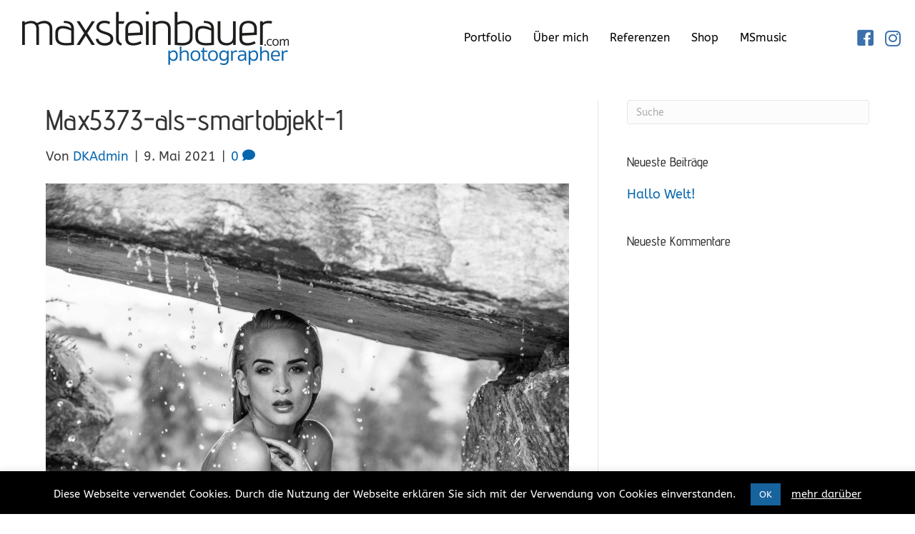

--- FILE ---
content_type: text/html; charset=UTF-8
request_url: https://maxsteinbauer.com/gmedia/max5373-als-smartobjekt-1-jpg/
body_size: 15012
content:
<!DOCTYPE html>
<html lang="de">
<head>
<meta charset="UTF-8" />
<meta name='viewport' content='width=device-width, initial-scale=1.0' />
<meta http-equiv='X-UA-Compatible' content='IE=edge' />
<link rel="profile" href="https://gmpg.org/xfn/11" />
<meta name='robots' content='index, follow, max-image-preview:large, max-snippet:-1, max-video-preview:-1' />
<!-- This site is optimized with the Yoast SEO plugin v25.9 - https://yoast.com/wordpress/plugins/seo/ -->
<title>Max5373-als-smartobjekt-1 - Steinbauer Photography</title>
<link rel="canonical" href="https://maxsteinbauer.com/gmedia/max5373-als-smartobjekt-1-jpg/" />
<meta property="og:locale" content="de_DE" />
<meta property="og:type" content="article" />
<meta property="og:title" content="Max5373-als-smartobjekt-1 - Steinbauer Photography" />
<meta property="og:url" content="https://maxsteinbauer.com/gmedia/max5373-als-smartobjekt-1-jpg/" />
<meta property="og:site_name" content="Steinbauer Photography" />
<meta name="twitter:card" content="summary_large_image" />
<script type="application/ld+json" class="yoast-schema-graph">{"@context":"https://schema.org","@graph":[{"@type":"WebPage","@id":"https://maxsteinbauer.com/gmedia/max5373-als-smartobjekt-1-jpg/","url":"https://maxsteinbauer.com/gmedia/max5373-als-smartobjekt-1-jpg/","name":"Max5373-als-smartobjekt-1 - Steinbauer Photography","isPartOf":{"@id":"https://maxsteinbauer.com/#website"},"datePublished":"2021-05-09T00:02:27+00:00","breadcrumb":{"@id":"https://maxsteinbauer.com/gmedia/max5373-als-smartobjekt-1-jpg/#breadcrumb"},"inLanguage":"de","potentialAction":[{"@type":"ReadAction","target":["https://maxsteinbauer.com/gmedia/max5373-als-smartobjekt-1-jpg/"]}]},{"@type":"BreadcrumbList","@id":"https://maxsteinbauer.com/gmedia/max5373-als-smartobjekt-1-jpg/#breadcrumb","itemListElement":[{"@type":"ListItem","position":1,"name":"Startseite","item":"https://maxsteinbauer.com/"},{"@type":"ListItem","position":2,"name":"Max5373-als-smartobjekt-1"}]},{"@type":"WebSite","@id":"https://maxsteinbauer.com/#website","url":"https://maxsteinbauer.com/","name":"Steinbauer Photography","description":"Maxexpression - lass Bilder sprechen","potentialAction":[{"@type":"SearchAction","target":{"@type":"EntryPoint","urlTemplate":"https://maxsteinbauer.com/?s={search_term_string}"},"query-input":{"@type":"PropertyValueSpecification","valueRequired":true,"valueName":"search_term_string"}}],"inLanguage":"de"}]}</script>
<!-- / Yoast SEO plugin. -->
<link rel="alternate" type="application/rss+xml" title="Steinbauer Photography &raquo; Feed" href="https://maxsteinbauer.com/feed/" />
<link rel="alternate" type="application/rss+xml" title="Steinbauer Photography &raquo; Kommentar-Feed" href="https://maxsteinbauer.com/comments/feed/" />
<!-- Gmedia Open Graph Meta Image -->
<meta property="og:title" content="Max5373-als-smartobjekt-1"/>
<meta property="og:description" content="Maxexpression - lass Bilder sprechen"/>
<meta property="og:image" content="https://maxsteinbauer.com/wp-content/grand-media/image/max5373-als-smartobjekt-1.jpg"/>
<!-- End Gmedia Open Graph Meta Image -->
<link rel="alternate" type="application/rss+xml" title="Steinbauer Photography &raquo; Max5373-als-smartobjekt-1-Kommentar-Feed" href="https://maxsteinbauer.com/gmedia/max5373-als-smartobjekt-1-jpg/feed/" />
<link rel="alternate" title="oEmbed (JSON)" type="application/json+oembed" href="https://maxsteinbauer.com/wp-json/oembed/1.0/embed?url=https%3A%2F%2Fmaxsteinbauer.com%2Fgmedia%2Fmax5373-als-smartobjekt-1-jpg%2F" />
<link rel="alternate" title="oEmbed (XML)" type="text/xml+oembed" href="https://maxsteinbauer.com/wp-json/oembed/1.0/embed?url=https%3A%2F%2Fmaxsteinbauer.com%2Fgmedia%2Fmax5373-als-smartobjekt-1-jpg%2F&#038;format=xml" />
<link rel="preload" href="https://maxsteinbauer.com/wp-content/plugins/bb-plugin/fonts/fontawesome/5.15.4/webfonts/fa-brands-400.woff2" as="font" type="font/woff2" crossorigin="anonymous">
<link rel="preload" href="https://maxsteinbauer.com/wp-content/plugins/bb-plugin/fonts/fontawesome/5.15.4/webfonts/fa-regular-400.woff2" as="font" type="font/woff2" crossorigin="anonymous">
<link rel="preload" href="https://maxsteinbauer.com/wp-content/plugins/bb-plugin/fonts/fontawesome/5.15.4/webfonts/fa-solid-900.woff2" as="font" type="font/woff2" crossorigin="anonymous">
<style id='wp-img-auto-sizes-contain-inline-css'>
img:is([sizes=auto i],[sizes^="auto," i]){contain-intrinsic-size:3000px 1500px}
/*# sourceURL=wp-img-auto-sizes-contain-inline-css */
</style>
<style id='wp-emoji-styles-inline-css'>
img.wp-smiley, img.emoji {
display: inline !important;
border: none !important;
box-shadow: none !important;
height: 1em !important;
width: 1em !important;
margin: 0 0.07em !important;
vertical-align: -0.1em !important;
background: none !important;
padding: 0 !important;
}
/*# sourceURL=wp-emoji-styles-inline-css */
</style>
<style id='wp-block-library-inline-css'>
:root{--wp-block-synced-color:#7a00df;--wp-block-synced-color--rgb:122,0,223;--wp-bound-block-color:var(--wp-block-synced-color);--wp-editor-canvas-background:#ddd;--wp-admin-theme-color:#007cba;--wp-admin-theme-color--rgb:0,124,186;--wp-admin-theme-color-darker-10:#006ba1;--wp-admin-theme-color-darker-10--rgb:0,107,160.5;--wp-admin-theme-color-darker-20:#005a87;--wp-admin-theme-color-darker-20--rgb:0,90,135;--wp-admin-border-width-focus:2px}@media (min-resolution:192dpi){:root{--wp-admin-border-width-focus:1.5px}}.wp-element-button{cursor:pointer}:root .has-very-light-gray-background-color{background-color:#eee}:root .has-very-dark-gray-background-color{background-color:#313131}:root .has-very-light-gray-color{color:#eee}:root .has-very-dark-gray-color{color:#313131}:root .has-vivid-green-cyan-to-vivid-cyan-blue-gradient-background{background:linear-gradient(135deg,#00d084,#0693e3)}:root .has-purple-crush-gradient-background{background:linear-gradient(135deg,#34e2e4,#4721fb 50%,#ab1dfe)}:root .has-hazy-dawn-gradient-background{background:linear-gradient(135deg,#faaca8,#dad0ec)}:root .has-subdued-olive-gradient-background{background:linear-gradient(135deg,#fafae1,#67a671)}:root .has-atomic-cream-gradient-background{background:linear-gradient(135deg,#fdd79a,#004a59)}:root .has-nightshade-gradient-background{background:linear-gradient(135deg,#330968,#31cdcf)}:root .has-midnight-gradient-background{background:linear-gradient(135deg,#020381,#2874fc)}:root{--wp--preset--font-size--normal:16px;--wp--preset--font-size--huge:42px}.has-regular-font-size{font-size:1em}.has-larger-font-size{font-size:2.625em}.has-normal-font-size{font-size:var(--wp--preset--font-size--normal)}.has-huge-font-size{font-size:var(--wp--preset--font-size--huge)}.has-text-align-center{text-align:center}.has-text-align-left{text-align:left}.has-text-align-right{text-align:right}.has-fit-text{white-space:nowrap!important}#end-resizable-editor-section{display:none}.aligncenter{clear:both}.items-justified-left{justify-content:flex-start}.items-justified-center{justify-content:center}.items-justified-right{justify-content:flex-end}.items-justified-space-between{justify-content:space-between}.screen-reader-text{border:0;clip-path:inset(50%);height:1px;margin:-1px;overflow:hidden;padding:0;position:absolute;width:1px;word-wrap:normal!important}.screen-reader-text:focus{background-color:#ddd;clip-path:none;color:#444;display:block;font-size:1em;height:auto;left:5px;line-height:normal;padding:15px 23px 14px;text-decoration:none;top:5px;width:auto;z-index:100000}html :where(.has-border-color){border-style:solid}html :where([style*=border-top-color]){border-top-style:solid}html :where([style*=border-right-color]){border-right-style:solid}html :where([style*=border-bottom-color]){border-bottom-style:solid}html :where([style*=border-left-color]){border-left-style:solid}html :where([style*=border-width]){border-style:solid}html :where([style*=border-top-width]){border-top-style:solid}html :where([style*=border-right-width]){border-right-style:solid}html :where([style*=border-bottom-width]){border-bottom-style:solid}html :where([style*=border-left-width]){border-left-style:solid}html :where(img[class*=wp-image-]){height:auto;max-width:100%}:where(figure){margin:0 0 1em}html :where(.is-position-sticky){--wp-admin--admin-bar--position-offset:var(--wp-admin--admin-bar--height,0px)}@media screen and (max-width:600px){html :where(.is-position-sticky){--wp-admin--admin-bar--position-offset:0px}}
/*# sourceURL=wp-block-library-inline-css */
</style><style id='global-styles-inline-css'>
:root{--wp--preset--aspect-ratio--square: 1;--wp--preset--aspect-ratio--4-3: 4/3;--wp--preset--aspect-ratio--3-4: 3/4;--wp--preset--aspect-ratio--3-2: 3/2;--wp--preset--aspect-ratio--2-3: 2/3;--wp--preset--aspect-ratio--16-9: 16/9;--wp--preset--aspect-ratio--9-16: 9/16;--wp--preset--color--black: #000000;--wp--preset--color--cyan-bluish-gray: #abb8c3;--wp--preset--color--white: #ffffff;--wp--preset--color--pale-pink: #f78da7;--wp--preset--color--vivid-red: #cf2e2e;--wp--preset--color--luminous-vivid-orange: #ff6900;--wp--preset--color--luminous-vivid-amber: #fcb900;--wp--preset--color--light-green-cyan: #7bdcb5;--wp--preset--color--vivid-green-cyan: #00d084;--wp--preset--color--pale-cyan-blue: #8ed1fc;--wp--preset--color--vivid-cyan-blue: #0693e3;--wp--preset--color--vivid-purple: #9b51e0;--wp--preset--color--fl-heading-text: #333333;--wp--preset--color--fl-body-bg: #ffffff;--wp--preset--color--fl-body-text: #3a3a3a;--wp--preset--color--fl-accent: #0566ae;--wp--preset--color--fl-accent-hover: #0566ae;--wp--preset--color--fl-topbar-bg: #ffffff;--wp--preset--color--fl-topbar-text: #808080;--wp--preset--color--fl-topbar-link: #428bca;--wp--preset--color--fl-topbar-hover: #428bca;--wp--preset--color--fl-header-bg: #ffffff;--wp--preset--color--fl-header-text: #757575;--wp--preset--color--fl-header-link: #757575;--wp--preset--color--fl-header-hover: #428bca;--wp--preset--color--fl-nav-bg: #ffffff;--wp--preset--color--fl-nav-link: #757575;--wp--preset--color--fl-nav-hover: #428bca;--wp--preset--color--fl-content-bg: #ffffff;--wp--preset--color--fl-footer-widgets-bg: #ffffff;--wp--preset--color--fl-footer-widgets-text: #757575;--wp--preset--color--fl-footer-widgets-link: #428bca;--wp--preset--color--fl-footer-widgets-hover: #428bca;--wp--preset--color--fl-footer-bg: #ffffff;--wp--preset--color--fl-footer-text: #808080;--wp--preset--color--fl-footer-link: #428bca;--wp--preset--color--fl-footer-hover: #428bca;--wp--preset--gradient--vivid-cyan-blue-to-vivid-purple: linear-gradient(135deg,rgb(6,147,227) 0%,rgb(155,81,224) 100%);--wp--preset--gradient--light-green-cyan-to-vivid-green-cyan: linear-gradient(135deg,rgb(122,220,180) 0%,rgb(0,208,130) 100%);--wp--preset--gradient--luminous-vivid-amber-to-luminous-vivid-orange: linear-gradient(135deg,rgb(252,185,0) 0%,rgb(255,105,0) 100%);--wp--preset--gradient--luminous-vivid-orange-to-vivid-red: linear-gradient(135deg,rgb(255,105,0) 0%,rgb(207,46,46) 100%);--wp--preset--gradient--very-light-gray-to-cyan-bluish-gray: linear-gradient(135deg,rgb(238,238,238) 0%,rgb(169,184,195) 100%);--wp--preset--gradient--cool-to-warm-spectrum: linear-gradient(135deg,rgb(74,234,220) 0%,rgb(151,120,209) 20%,rgb(207,42,186) 40%,rgb(238,44,130) 60%,rgb(251,105,98) 80%,rgb(254,248,76) 100%);--wp--preset--gradient--blush-light-purple: linear-gradient(135deg,rgb(255,206,236) 0%,rgb(152,150,240) 100%);--wp--preset--gradient--blush-bordeaux: linear-gradient(135deg,rgb(254,205,165) 0%,rgb(254,45,45) 50%,rgb(107,0,62) 100%);--wp--preset--gradient--luminous-dusk: linear-gradient(135deg,rgb(255,203,112) 0%,rgb(199,81,192) 50%,rgb(65,88,208) 100%);--wp--preset--gradient--pale-ocean: linear-gradient(135deg,rgb(255,245,203) 0%,rgb(182,227,212) 50%,rgb(51,167,181) 100%);--wp--preset--gradient--electric-grass: linear-gradient(135deg,rgb(202,248,128) 0%,rgb(113,206,126) 100%);--wp--preset--gradient--midnight: linear-gradient(135deg,rgb(2,3,129) 0%,rgb(40,116,252) 100%);--wp--preset--font-size--small: 13px;--wp--preset--font-size--medium: 20px;--wp--preset--font-size--large: 36px;--wp--preset--font-size--x-large: 42px;--wp--preset--spacing--20: 0.44rem;--wp--preset--spacing--30: 0.67rem;--wp--preset--spacing--40: 1rem;--wp--preset--spacing--50: 1.5rem;--wp--preset--spacing--60: 2.25rem;--wp--preset--spacing--70: 3.38rem;--wp--preset--spacing--80: 5.06rem;--wp--preset--shadow--natural: 6px 6px 9px rgba(0, 0, 0, 0.2);--wp--preset--shadow--deep: 12px 12px 50px rgba(0, 0, 0, 0.4);--wp--preset--shadow--sharp: 6px 6px 0px rgba(0, 0, 0, 0.2);--wp--preset--shadow--outlined: 6px 6px 0px -3px rgb(255, 255, 255), 6px 6px rgb(0, 0, 0);--wp--preset--shadow--crisp: 6px 6px 0px rgb(0, 0, 0);}:where(.is-layout-flex){gap: 0.5em;}:where(.is-layout-grid){gap: 0.5em;}body .is-layout-flex{display: flex;}.is-layout-flex{flex-wrap: wrap;align-items: center;}.is-layout-flex > :is(*, div){margin: 0;}body .is-layout-grid{display: grid;}.is-layout-grid > :is(*, div){margin: 0;}:where(.wp-block-columns.is-layout-flex){gap: 2em;}:where(.wp-block-columns.is-layout-grid){gap: 2em;}:where(.wp-block-post-template.is-layout-flex){gap: 1.25em;}:where(.wp-block-post-template.is-layout-grid){gap: 1.25em;}.has-black-color{color: var(--wp--preset--color--black) !important;}.has-cyan-bluish-gray-color{color: var(--wp--preset--color--cyan-bluish-gray) !important;}.has-white-color{color: var(--wp--preset--color--white) !important;}.has-pale-pink-color{color: var(--wp--preset--color--pale-pink) !important;}.has-vivid-red-color{color: var(--wp--preset--color--vivid-red) !important;}.has-luminous-vivid-orange-color{color: var(--wp--preset--color--luminous-vivid-orange) !important;}.has-luminous-vivid-amber-color{color: var(--wp--preset--color--luminous-vivid-amber) !important;}.has-light-green-cyan-color{color: var(--wp--preset--color--light-green-cyan) !important;}.has-vivid-green-cyan-color{color: var(--wp--preset--color--vivid-green-cyan) !important;}.has-pale-cyan-blue-color{color: var(--wp--preset--color--pale-cyan-blue) !important;}.has-vivid-cyan-blue-color{color: var(--wp--preset--color--vivid-cyan-blue) !important;}.has-vivid-purple-color{color: var(--wp--preset--color--vivid-purple) !important;}.has-black-background-color{background-color: var(--wp--preset--color--black) !important;}.has-cyan-bluish-gray-background-color{background-color: var(--wp--preset--color--cyan-bluish-gray) !important;}.has-white-background-color{background-color: var(--wp--preset--color--white) !important;}.has-pale-pink-background-color{background-color: var(--wp--preset--color--pale-pink) !important;}.has-vivid-red-background-color{background-color: var(--wp--preset--color--vivid-red) !important;}.has-luminous-vivid-orange-background-color{background-color: var(--wp--preset--color--luminous-vivid-orange) !important;}.has-luminous-vivid-amber-background-color{background-color: var(--wp--preset--color--luminous-vivid-amber) !important;}.has-light-green-cyan-background-color{background-color: var(--wp--preset--color--light-green-cyan) !important;}.has-vivid-green-cyan-background-color{background-color: var(--wp--preset--color--vivid-green-cyan) !important;}.has-pale-cyan-blue-background-color{background-color: var(--wp--preset--color--pale-cyan-blue) !important;}.has-vivid-cyan-blue-background-color{background-color: var(--wp--preset--color--vivid-cyan-blue) !important;}.has-vivid-purple-background-color{background-color: var(--wp--preset--color--vivid-purple) !important;}.has-black-border-color{border-color: var(--wp--preset--color--black) !important;}.has-cyan-bluish-gray-border-color{border-color: var(--wp--preset--color--cyan-bluish-gray) !important;}.has-white-border-color{border-color: var(--wp--preset--color--white) !important;}.has-pale-pink-border-color{border-color: var(--wp--preset--color--pale-pink) !important;}.has-vivid-red-border-color{border-color: var(--wp--preset--color--vivid-red) !important;}.has-luminous-vivid-orange-border-color{border-color: var(--wp--preset--color--luminous-vivid-orange) !important;}.has-luminous-vivid-amber-border-color{border-color: var(--wp--preset--color--luminous-vivid-amber) !important;}.has-light-green-cyan-border-color{border-color: var(--wp--preset--color--light-green-cyan) !important;}.has-vivid-green-cyan-border-color{border-color: var(--wp--preset--color--vivid-green-cyan) !important;}.has-pale-cyan-blue-border-color{border-color: var(--wp--preset--color--pale-cyan-blue) !important;}.has-vivid-cyan-blue-border-color{border-color: var(--wp--preset--color--vivid-cyan-blue) !important;}.has-vivid-purple-border-color{border-color: var(--wp--preset--color--vivid-purple) !important;}.has-vivid-cyan-blue-to-vivid-purple-gradient-background{background: var(--wp--preset--gradient--vivid-cyan-blue-to-vivid-purple) !important;}.has-light-green-cyan-to-vivid-green-cyan-gradient-background{background: var(--wp--preset--gradient--light-green-cyan-to-vivid-green-cyan) !important;}.has-luminous-vivid-amber-to-luminous-vivid-orange-gradient-background{background: var(--wp--preset--gradient--luminous-vivid-amber-to-luminous-vivid-orange) !important;}.has-luminous-vivid-orange-to-vivid-red-gradient-background{background: var(--wp--preset--gradient--luminous-vivid-orange-to-vivid-red) !important;}.has-very-light-gray-to-cyan-bluish-gray-gradient-background{background: var(--wp--preset--gradient--very-light-gray-to-cyan-bluish-gray) !important;}.has-cool-to-warm-spectrum-gradient-background{background: var(--wp--preset--gradient--cool-to-warm-spectrum) !important;}.has-blush-light-purple-gradient-background{background: var(--wp--preset--gradient--blush-light-purple) !important;}.has-blush-bordeaux-gradient-background{background: var(--wp--preset--gradient--blush-bordeaux) !important;}.has-luminous-dusk-gradient-background{background: var(--wp--preset--gradient--luminous-dusk) !important;}.has-pale-ocean-gradient-background{background: var(--wp--preset--gradient--pale-ocean) !important;}.has-electric-grass-gradient-background{background: var(--wp--preset--gradient--electric-grass) !important;}.has-midnight-gradient-background{background: var(--wp--preset--gradient--midnight) !important;}.has-small-font-size{font-size: var(--wp--preset--font-size--small) !important;}.has-medium-font-size{font-size: var(--wp--preset--font-size--medium) !important;}.has-large-font-size{font-size: var(--wp--preset--font-size--large) !important;}.has-x-large-font-size{font-size: var(--wp--preset--font-size--x-large) !important;}
/*# sourceURL=global-styles-inline-css */
</style>
<style id='classic-theme-styles-inline-css'>
/*! This file is auto-generated */
.wp-block-button__link{color:#fff;background-color:#32373c;border-radius:9999px;box-shadow:none;text-decoration:none;padding:calc(.667em + 2px) calc(1.333em + 2px);font-size:1.125em}.wp-block-file__button{background:#32373c;color:#fff;text-decoration:none}
/*# sourceURL=/wp-includes/css/classic-themes.min.css */
</style>
<!-- <link rel='stylesheet' id='cookie-law-info-css' href='https://maxsteinbauer.com/wp-content/plugins/cookie-law-info/legacy/public/css/cookie-law-info-public.css?ver=3.3.4' media='all' /> -->
<!-- <link rel='stylesheet' id='cookie-law-info-gdpr-css' href='https://maxsteinbauer.com/wp-content/plugins/cookie-law-info/legacy/public/css/cookie-law-info-gdpr.css?ver=3.3.4' media='all' /> -->
<!-- <link rel='stylesheet' id='ultimate-icons-css' href='https://maxsteinbauer.com/wp-content/uploads/bb-plugin/icons/ultimate-icons/style.css?ver=2.9.3.1' media='all' /> -->
<!-- <link rel='stylesheet' id='font-awesome-5-css' href='https://maxsteinbauer.com/wp-content/plugins/bb-plugin/fonts/fontawesome/5.15.4/css/all.min.css?ver=2.9.3.1' media='all' /> -->
<!-- <link rel='stylesheet' id='fl-builder-layout-bundle-4199d98b96e9a196283fcf672aa150cb-css' href='https://maxsteinbauer.com/wp-content/uploads/bb-plugin/cache/4199d98b96e9a196283fcf672aa150cb-layout-bundle.css?ver=2.9.3.1-1.5.1.1' media='all' /> -->
<!-- <link rel='stylesheet' id='gmedia-global-frontend-css' href='https://maxsteinbauer.com/wp-content/plugins/grand-media/assets/gmedia.global.front.css?ver=1.15.0' media='all' /> -->
<!-- <link rel='stylesheet' id='jquery-magnificpopup-css' href='https://maxsteinbauer.com/wp-content/plugins/bb-plugin/css/jquery.magnificpopup.min.css?ver=2.9.3.1' media='all' /> -->
<!-- <link rel='stylesheet' id='base-css' href='https://maxsteinbauer.com/wp-content/themes/bb-theme/css/base.min.css?ver=1.7.18.1' media='all' /> -->
<!-- <link rel='stylesheet' id='fl-automator-skin-css' href='https://maxsteinbauer.com/wp-content/uploads/bb-theme/skin-6829d64526ce9.css?ver=1.7.18.1' media='all' /> -->
<!-- <link rel='stylesheet' id='fl-child-theme-css' href='https://maxsteinbauer.com/wp-content/themes/bb-theme-child/style.css?ver=6.9' media='all' /> -->
<!-- <link rel='stylesheet' id='pp-animate-css' href='https://maxsteinbauer.com/wp-content/plugins/bbpowerpack/assets/css/animate.min.css?ver=3.5.1' media='all' /> -->
<!-- <link rel='stylesheet' id='fl-builder-google-fonts-9b9fc738c1288e5d50a8242b659ed3e1-css' href='//maxsteinbauer.com/wp-content/uploads/omgf/fl-builder-google-fonts-9b9fc738c1288e5d50a8242b659ed3e1/fl-builder-google-fonts-9b9fc738c1288e5d50a8242b659ed3e1.css?ver=1661497736' media='all' /> -->
<link rel="stylesheet" type="text/css" href="//maxsteinbauer.com/wp-content/cache/wpfc-minified/q5kwr2m3/9rdp3.css" media="all"/>
<script src='//maxsteinbauer.com/wp-content/cache/wpfc-minified/1o0lwbjh/bnfid.js' type="text/javascript"></script>
<!-- <script src="https://maxsteinbauer.com/wp-includes/js/jquery/jquery.min.js?ver=3.7.1" id="jquery-core-js"></script> -->
<!-- <script src="https://maxsteinbauer.com/wp-includes/js/jquery/jquery-migrate.min.js?ver=3.4.1" id="jquery-migrate-js"></script> -->
<script id="cookie-law-info-js-extra">
var Cli_Data = {"nn_cookie_ids":[],"cookielist":[],"non_necessary_cookies":[],"ccpaEnabled":"","ccpaRegionBased":"","ccpaBarEnabled":"","strictlyEnabled":["necessary","obligatoire"],"ccpaType":"gdpr","js_blocking":"1","custom_integration":"","triggerDomRefresh":"","secure_cookies":""};
var cli_cookiebar_settings = {"animate_speed_hide":"500","animate_speed_show":"500","background":"#000000","border":"#b1a6a6c2","border_on":"","button_1_button_colour":"#17639e","button_1_button_hover":"#124f7e","button_1_link_colour":"#fff","button_1_as_button":"1","button_1_new_win":"","button_2_button_colour":"#333","button_2_button_hover":"#292929","button_2_link_colour":"#ffffff","button_2_as_button":"","button_2_hidebar":"","button_3_button_colour":"#3566bb","button_3_button_hover":"#2a5296","button_3_link_colour":"#fff","button_3_as_button":"1","button_3_new_win":"","button_4_button_colour":"#000","button_4_button_hover":"#000000","button_4_link_colour":"#333333","button_4_as_button":"","button_7_button_colour":"#61a229","button_7_button_hover":"#4e8221","button_7_link_colour":"#fff","button_7_as_button":"1","button_7_new_win":"","font_family":"inherit","header_fix":"","notify_animate_hide":"1","notify_animate_show":"","notify_div_id":"#cookie-law-info-bar","notify_position_horizontal":"right","notify_position_vertical":"bottom","scroll_close":"","scroll_close_reload":"","accept_close_reload":"","reject_close_reload":"","showagain_tab":"","showagain_background":"#fff","showagain_border":"#000","showagain_div_id":"#cookie-law-info-again","showagain_x_position":"100px","text":"#ffffff","show_once_yn":"","show_once":"10000","logging_on":"","as_popup":"","popup_overlay":"1","bar_heading_text":"","cookie_bar_as":"banner","popup_showagain_position":"bottom-right","widget_position":"left"};
var log_object = {"ajax_url":"https://maxsteinbauer.com/wp-admin/admin-ajax.php"};
//# sourceURL=cookie-law-info-js-extra
</script>
<script src='//maxsteinbauer.com/wp-content/cache/wpfc-minified/e2hx1a61/bnfid.js' type="text/javascript"></script>
<!-- <script src="https://maxsteinbauer.com/wp-content/plugins/cookie-law-info/legacy/public/js/cookie-law-info-public.js?ver=3.3.4" id="cookie-law-info-js"></script> -->
<link rel="https://api.w.org/" href="https://maxsteinbauer.com/wp-json/" /><link rel="EditURI" type="application/rsd+xml" title="RSD" href="https://maxsteinbauer.com/xmlrpc.php?rsd" />
<meta name="generator" content="WordPress 6.9" />
<link rel='shortlink' href='https://maxsteinbauer.com/?p=83' />
<script>
var bb_powerpack = {
ajaxurl: 'https://maxsteinbauer.com/wp-admin/admin-ajax.php'
};
</script>
<!-- <meta name="GmediaGallery" version="1.23.0/1.8.0" license="3370:1sl-b938-fba7-58ca" /> -->
<style>.recentcomments a{display:inline !important;padding:0 !important;margin:0 !important;}</style><link rel="icon" href="https://maxsteinbauer.com/wp-content/uploads/2021/05/cropped-favicon-32x32.png" sizes="32x32" />
<link rel="icon" href="https://maxsteinbauer.com/wp-content/uploads/2021/05/cropped-favicon-192x192.png" sizes="192x192" />
<link rel="apple-touch-icon" href="https://maxsteinbauer.com/wp-content/uploads/2021/05/cropped-favicon-180x180.png" />
<meta name="msapplication-TileImage" content="https://maxsteinbauer.com/wp-content/uploads/2021/05/cropped-favicon-270x270.png" />
<!-- <link rel='stylesheet' id='cookie-law-info-table-css' href='https://maxsteinbauer.com/wp-content/plugins/cookie-law-info/legacy/public/css/cookie-law-info-table.css?ver=3.3.4' media='all' /> -->
<link rel="stylesheet" type="text/css" href="//maxsteinbauer.com/wp-content/cache/wpfc-minified/2nbymj4m/bnfid.css" media="all"/>
</head>
<body class="wp-singular gmedia-template-default single single-gmedia postid-83 wp-theme-bb-theme wp-child-theme-bb-theme-child fl-builder-2-9-3-1 fl-themer-1-5-1-1 fl-theme-1-7-18-1 fl-no-js fl-theme-builder-header fl-theme-builder-header-header fl-theme-builder-footer fl-theme-builder-footer-footer fl-framework-base fl-preset-default fl-full-width fl-scroll-to-top fl-search-active" itemscope="itemscope" itemtype="https://schema.org/WebPage">
<a aria-label="Zum Inhalt springen" class="fl-screen-reader-text" href="#fl-main-content">Zum Inhalt springen</a><div class="fl-page">
<header class="fl-builder-content fl-builder-content-31 fl-builder-global-templates-locked" data-post-id="31" data-type="header" data-sticky="1" data-sticky-on="" data-sticky-breakpoint="medium" data-shrink="1" data-overlay="0" data-overlay-bg="transparent" data-shrink-image-height="50px" role="banner" itemscope="itemscope" itemtype="http://schema.org/WPHeader"><div class="fl-row fl-row-full-width fl-row-bg-color fl-node-608ddff46d18a fl-row-custom-height fl-row-align-center" data-node="608ddff46d18a">
<div class="fl-row-content-wrap">
<div class="uabb-row-separator uabb-top-row-separator" >
</div>
<div class="fl-row-content fl-row-fixed-width fl-node-content">
<div class="fl-col-group fl-node-6099c5c89ae7d fl-col-group-equal-height fl-col-group-align-center fl-col-group-custom-width" data-node="6099c5c89ae7d">
<div class="fl-col fl-node-6099c5c89b023 fl-col-bg-color fl-col-small fl-col-small-custom-width" data-node="6099c5c89b023">
<div class="fl-col-content fl-node-content"><div class="fl-module fl-module-uabb-advanced-menu fl-node-6099c5b8d8766 fl-visible-mobile" data-node="6099c5b8d8766">
<div class="fl-module-content fl-node-content">
<div class="uabb-creative-menu
uabb-creative-menu-accordion-collapse	uabb-menu-default">
<div class="uabb-creative-menu-mobile-toggle-container"><div class="uabb-creative-menu-mobile-toggle hamburger" tabindex="0"><div class="uabb-svg-container"><svg title="uabb-menu-toggle" version="1.1" class="hamburger-menu" xmlns="https://www.w3.org/2000/svg" xmlns:xlink="https://www.w3.org/1999/xlink" viewBox="0 0 50 50">
<rect class="uabb-hamburger-menu-top" width="50" height="10"/>
<rect class="uabb-hamburger-menu-middle" y="20" width="50" height="10"/>
<rect class="uabb-hamburger-menu-bottom" y="40" width="50" height="10"/>
</svg>
</div></div></div>			<div class="uabb-clear"></div>
<ul id="menu-header" class="menu uabb-creative-menu-horizontal uabb-toggle-plus"><li id="menu-item-720" class="menu-item menu-item-type-post_type menu-item-object-page menu-item-home uabb-creative-menu uabb-cm-style"><a href="https://maxsteinbauer.com/"><span class="menu-item-text">Portfolio</span></a></li>
<li id="menu-item-655" class="menu-item menu-item-type-post_type menu-item-object-page uabb-creative-menu uabb-cm-style"><a href="https://maxsteinbauer.com/steinbauer/"><span class="menu-item-text">Über mich</span></a></li>
<li id="menu-item-802" class="menu-item menu-item-type-post_type menu-item-object-page uabb-creative-menu uabb-cm-style"><a href="https://maxsteinbauer.com/referenzen-max-steinbauer/"><span class="menu-item-text">Referenzen</span></a></li>
<li id="menu-item-25" class="menu-item menu-item-type-custom menu-item-object-custom uabb-creative-menu uabb-cm-style"><a href="https://www.pictrs.com/maxsteinbauer?l=de"><span class="menu-item-text">Shop</span></a></li>
<li id="menu-item-1392" class="menu-item menu-item-type-custom menu-item-object-custom uabb-creative-menu uabb-cm-style"><a target="_blank"rel="noopener" href="https://www.msmusic.at/"><span class="menu-item-text">MSmusic</span></a></li>
</ul>	</div>
<div class="uabb-creative-menu-mobile-toggle-container"><div class="uabb-creative-menu-mobile-toggle hamburger" tabindex="0"><div class="uabb-svg-container"><svg title="uabb-menu-toggle" version="1.1" class="hamburger-menu" xmlns="https://www.w3.org/2000/svg" xmlns:xlink="https://www.w3.org/1999/xlink" viewBox="0 0 50 50">
<rect class="uabb-hamburger-menu-top" width="50" height="10"/>
<rect class="uabb-hamburger-menu-middle" y="20" width="50" height="10"/>
<rect class="uabb-hamburger-menu-bottom" y="40" width="50" height="10"/>
</svg>
</div></div></div>			<div class="uabb-creative-menu
uabb-creative-menu-accordion-collapse			full-screen">
<div class="uabb-clear"></div>
<div class="uabb-menu-overlay uabb-overlay-fade"> <div class="uabb-menu-close-btn"></div>						<ul id="menu-header-1" class="menu uabb-creative-menu-horizontal uabb-toggle-plus"><li id="menu-item-720" class="menu-item menu-item-type-post_type menu-item-object-page menu-item-home uabb-creative-menu uabb-cm-style"><a href="https://maxsteinbauer.com/"><span class="menu-item-text">Portfolio</span></a></li>
<li id="menu-item-655" class="menu-item menu-item-type-post_type menu-item-object-page uabb-creative-menu uabb-cm-style"><a href="https://maxsteinbauer.com/steinbauer/"><span class="menu-item-text">Über mich</span></a></li>
<li id="menu-item-802" class="menu-item menu-item-type-post_type menu-item-object-page uabb-creative-menu uabb-cm-style"><a href="https://maxsteinbauer.com/referenzen-max-steinbauer/"><span class="menu-item-text">Referenzen</span></a></li>
<li id="menu-item-25" class="menu-item menu-item-type-custom menu-item-object-custom uabb-creative-menu uabb-cm-style"><a href="https://www.pictrs.com/maxsteinbauer?l=de"><span class="menu-item-text">Shop</span></a></li>
<li id="menu-item-1392" class="menu-item menu-item-type-custom menu-item-object-custom uabb-creative-menu uabb-cm-style"><a target="_blank"rel="noopener" href="https://www.msmusic.at/"><span class="menu-item-text">MSmusic</span></a></li>
</ul>				</div>
</div>
</div>
</div>
</div>
</div>
<div class="fl-col fl-node-6099c5c89b028 fl-col-bg-color fl-col-small fl-col-small-custom-width" data-node="6099c5c89b028">
<div class="fl-col-content fl-node-content"><div class="fl-module fl-module-icon-group fl-node-608de66d315fd fl-visible-mobile" data-node="608de66d315fd">
<div class="fl-module-content fl-node-content">
<div class="fl-icon-group">
<span class="fl-icon">
<a href="https://www.facebook.com/steinbauerfoto" target="_blank" rel="noopener" >
<i class="ua-icon ua-icon-facebook2" aria-hidden="true"></i>
<span class="sr-only">maxsteinbauer auf facebook</span>
</a>
</span>
<span class="fl-icon">
<a href="https://www.instagram.com/maxsteinbauer/" target="_blank" rel="noopener" >
<i class="fab fa-instagram" aria-hidden="true"></i>
<span class="sr-only">maxsteinbauer auf instagram</span>
</a>
</span>
</div>
</div>
</div>
</div>
</div>
</div>
<div class="fl-col-group fl-node-60985cdd11ab2 fl-col-group-equal-height fl-col-group-align-center" data-node="60985cdd11ab2">
<div class="fl-col fl-node-60985cdd11cb3 fl-col-bg-color fl-col-small" data-node="60985cdd11cb3">
<div class="fl-col-content fl-node-content"><div class="fl-module fl-module-photo fl-node-60985740e84d2" data-node="60985740e84d2">
<div class="fl-module-content fl-node-content">
<div class="fl-photo fl-photo-align-center" itemscope itemtype="https://schema.org/ImageObject">
<div class="fl-photo-content fl-photo-img-png">
<a href="https://maxsteinbauer.com/" target="_self" itemprop="url">
<img loading="lazy" decoding="async" class="fl-photo-img wp-image-707 size-full" src="https://maxsteinbauer.com/wp-content/uploads/2021/05/logo_klein.png" alt="Max Steinbauer Photographer" itemprop="image" height="94" width="383" title="logo_klein"  data-no-lazy="1" srcset="https://maxsteinbauer.com/wp-content/uploads/2021/05/logo_klein.png 383w, https://maxsteinbauer.com/wp-content/uploads/2021/05/logo_klein-300x74.png 300w" sizes="auto, (max-width: 383px) 100vw, 383px" />
</a>
</div>
</div>
</div>
</div>
</div>
</div>
<div class="fl-col fl-node-60985cdd11cb9 fl-col-bg-color" data-node="60985cdd11cb9">
<div class="fl-col-content fl-node-content"><div class="fl-module fl-module-uabb-advanced-menu fl-node-608de8128dbfb fl-visible-desktop fl-visible-large fl-visible-medium" data-node="608de8128dbfb">
<div class="fl-module-content fl-node-content">
<div class="uabb-creative-menu
uabb-creative-menu-accordion-collapse	uabb-menu-default">
<div class="uabb-creative-menu-mobile-toggle-container"><div class="uabb-creative-menu-mobile-toggle hamburger" tabindex="0"><div class="uabb-svg-container"><svg title="uabb-menu-toggle" version="1.1" class="hamburger-menu" xmlns="https://www.w3.org/2000/svg" xmlns:xlink="https://www.w3.org/1999/xlink" viewBox="0 0 50 50">
<rect class="uabb-hamburger-menu-top" width="50" height="10"/>
<rect class="uabb-hamburger-menu-middle" y="20" width="50" height="10"/>
<rect class="uabb-hamburger-menu-bottom" y="40" width="50" height="10"/>
</svg>
</div></div></div>			<div class="uabb-clear"></div>
<ul id="menu-header-2" class="menu uabb-creative-menu-horizontal uabb-toggle-plus"><li id="menu-item-720" class="menu-item menu-item-type-post_type menu-item-object-page menu-item-home uabb-creative-menu uabb-cm-style"><a href="https://maxsteinbauer.com/"><span class="menu-item-text">Portfolio</span></a></li>
<li id="menu-item-655" class="menu-item menu-item-type-post_type menu-item-object-page uabb-creative-menu uabb-cm-style"><a href="https://maxsteinbauer.com/steinbauer/"><span class="menu-item-text">Über mich</span></a></li>
<li id="menu-item-802" class="menu-item menu-item-type-post_type menu-item-object-page uabb-creative-menu uabb-cm-style"><a href="https://maxsteinbauer.com/referenzen-max-steinbauer/"><span class="menu-item-text">Referenzen</span></a></li>
<li id="menu-item-25" class="menu-item menu-item-type-custom menu-item-object-custom uabb-creative-menu uabb-cm-style"><a href="https://www.pictrs.com/maxsteinbauer?l=de"><span class="menu-item-text">Shop</span></a></li>
<li id="menu-item-1392" class="menu-item menu-item-type-custom menu-item-object-custom uabb-creative-menu uabb-cm-style"><a target="_blank"rel="noopener" href="https://www.msmusic.at/"><span class="menu-item-text">MSmusic</span></a></li>
</ul>	</div>
<div class="uabb-creative-menu-mobile-toggle-container"><div class="uabb-creative-menu-mobile-toggle hamburger" tabindex="0"><div class="uabb-svg-container"><svg title="uabb-menu-toggle" version="1.1" class="hamburger-menu" xmlns="https://www.w3.org/2000/svg" xmlns:xlink="https://www.w3.org/1999/xlink" viewBox="0 0 50 50">
<rect class="uabb-hamburger-menu-top" width="50" height="10"/>
<rect class="uabb-hamburger-menu-middle" y="20" width="50" height="10"/>
<rect class="uabb-hamburger-menu-bottom" y="40" width="50" height="10"/>
</svg>
</div></div></div>			<div class="uabb-creative-menu
uabb-creative-menu-accordion-collapse			full-screen">
<div class="uabb-clear"></div>
<div class="uabb-menu-overlay uabb-overlay-fade"> <div class="uabb-menu-close-btn"></div>						<ul id="menu-header-3" class="menu uabb-creative-menu-horizontal uabb-toggle-plus"><li id="menu-item-720" class="menu-item menu-item-type-post_type menu-item-object-page menu-item-home uabb-creative-menu uabb-cm-style"><a href="https://maxsteinbauer.com/"><span class="menu-item-text">Portfolio</span></a></li>
<li id="menu-item-655" class="menu-item menu-item-type-post_type menu-item-object-page uabb-creative-menu uabb-cm-style"><a href="https://maxsteinbauer.com/steinbauer/"><span class="menu-item-text">Über mich</span></a></li>
<li id="menu-item-802" class="menu-item menu-item-type-post_type menu-item-object-page uabb-creative-menu uabb-cm-style"><a href="https://maxsteinbauer.com/referenzen-max-steinbauer/"><span class="menu-item-text">Referenzen</span></a></li>
<li id="menu-item-25" class="menu-item menu-item-type-custom menu-item-object-custom uabb-creative-menu uabb-cm-style"><a href="https://www.pictrs.com/maxsteinbauer?l=de"><span class="menu-item-text">Shop</span></a></li>
<li id="menu-item-1392" class="menu-item menu-item-type-custom menu-item-object-custom uabb-creative-menu uabb-cm-style"><a target="_blank"rel="noopener" href="https://www.msmusic.at/"><span class="menu-item-text">MSmusic</span></a></li>
</ul>				</div>
</div>
</div>
</div>
</div>
</div>
<div class="fl-col fl-node-60985cdd11cbc fl-col-bg-color fl-col-small" data-node="60985cdd11cbc">
<div class="fl-col-content fl-node-content"><div class="fl-module fl-module-icon-group fl-node-6099c28e579e8 fl-visible-desktop fl-visible-large fl-visible-medium" data-node="6099c28e579e8">
<div class="fl-module-content fl-node-content">
<div class="fl-icon-group">
<span class="fl-icon">
<a href="https://www.facebook.com/steinbauerfoto" target="_blank" rel="noopener" >
<i class="ua-icon ua-icon-facebook2" aria-hidden="true"></i>
<span class="sr-only">maxsteinbauer auf facebook</span>
</a>
</span>
<span class="fl-icon">
<a href="https://www.instagram.com/maxsteinbauer/" target="_blank" rel="noopener" >
<i class="fab fa-instagram" aria-hidden="true"></i>
<span class="sr-only">maxsteinbauer auf instagram</span>
</a>
</span>
</div>
</div>
</div>
</div>
</div>
</div>
</div>
</div>
</div>
</header><div class="uabb-js-breakpoint" style="display: none;"></div>	<div id="fl-main-content" class="fl-page-content" itemprop="mainContentOfPage" role="main">
<div class="container">
<div class="row">
<div class="fl-content fl-content-left col-md-8">
<article class="fl-post post-83 gmedia type-gmedia status-publish hentry" id="fl-post-83" itemscope itemtype="https://schema.org/BlogPosting">
<header class="fl-post-header">
<h1 class="fl-post-title" itemprop="headline">
Max5373-als-smartobjekt-1					</h1>
<div class="fl-post-meta fl-post-meta-top"><span class="fl-post-author">Von <a href="https://maxsteinbauer.com/author/dkadmin/"><span>DKAdmin</span></a></span><span class="fl-sep"> | </span><span class="fl-post-date">9. Mai 2021</span><span class="fl-sep"> | </span><span class="fl-comments-popup-link"><a href="https://maxsteinbauer.com/gmedia/max5373-als-smartobjekt-1-jpg/#respond" tabindex="-1" aria-hidden="true"><span aria-label="Kommentare: 0">0 <i aria-hidden="true" class="fas fa-comment"></i></span></a></span></div><meta itemscope itemprop="mainEntityOfPage" itemtype="https://schema.org/WebPage" itemid="https://maxsteinbauer.com/gmedia/max5373-als-smartobjekt-1-jpg/" content="Max5373-als-smartobjekt-1" /><meta itemprop="datePublished" content="2021-05-09" /><meta itemprop="dateModified" content="2021-05-09" /><div itemprop="publisher" itemscope itemtype="https://schema.org/Organization"><meta itemprop="name" content="Steinbauer Photography"></div><div itemscope itemprop="author" itemtype="https://schema.org/Person"><meta itemprop="url" content="https://maxsteinbauer.com/author/dkadmin/" /><meta itemprop="name" content="DKAdmin" /></div><div itemprop="interactionStatistic" itemscope itemtype="https://schema.org/InteractionCounter"><meta itemprop="interactionType" content="https://schema.org/CommentAction" /><meta itemprop="userInteractionCount" content="0" /></div>	</header><!-- .fl-post-header -->
<div class="fl-post-content clearfix" itemprop="text">
<div class="GmediaGallery_SinglePage">					<a class="gmedia-item-link" rel="gmedia-item"						href="https://maxsteinbauer.com/wp-content/grand-media/image/max5373-als-smartobjekt-1.jpg"><img class="gmedia-item"							style="max-width:100%;"							src="https://maxsteinbauer.com/wp-content/grand-media/image/max5373-als-smartobjekt-1.jpg"							alt="Max5373-als-smartobjekt-1"/></a>										<div class="gmsingle_wrapper gmsingle_clearfix">						<script type="text/html" class="gm_script2html">							<div class="gmsingle_photo_header gmsingle_clearfix">								<div class="gmsingle_name_wrap gmsingle_clearfix">																			<div class="gmsingle_user_avatar">											<a class="gmsingle_user_avatar_link"												href="https://maxsteinbauer.com/author/dkadmin/"><img													src="https://secure.gravatar.com/avatar/ef45d2d8ceaa78f9f5a3a37ba90b1c09fec99533f903dd03d24b304f0b609672?s=60&#038;d=mm&#038;r=g" alt=""/></a>										</div>																		<div class="gmsingle_title_author">										<div class="gmsingle_title">											Max5373-als-smartobjekt-1											&nbsp;										</div>										<div class="gmsingle_author_name">											<a class="gmsingle_author_link"												href="https://maxsteinbauer.com/author/dkadmin/">DKAdmin</a>										</div>									</div>								</div>							</div>						</script>						<div class="gmsingle_photo_info">							<div class="gmsingle_description_wrap">																<script type="text/html" class="gm_script2html">																			<div class="gmsingle_terms">											<span class="gmsingle_term_label">Schlagwörter:</span>											<span class="gmsingle_tags"><span class='gmsingle_term'><a href='https://maxsteinbauer.com/gmedia-tag/Fine Art Photography/'>#Fine Art Photography</a></span></span>										</div>																	</script>							</div>							<script type="text/html" class="gm_script2html">																<div class="gmsingle_details_section">									<div class="gmsingle_details_title">Details</div>									<div class="gmsingle_slide_details">																					<div class='gmsingle_exif'>												<div class='gmsingle_label gmsingle_exif_model'>NIKON D3</div>																									<div class='gmsingle_label_small gmsingle_exif_lens'>50.0 mm f/1.4</div>																										<div class='gmsingle_label_small gmsingle_camera_settings'><span class='gmsingle_exif_focallength'>50mm</span><span class="gmsingle_separator"> / </span><span class='gmsingle_exif_aperture'>ƒ/2.8</span><span class="gmsingle_separator"> / </span><span class='gmsingle_exif_exposure'>1/1000s</span><span class="gmsingle_separator"> / </span><span class='gmsingle_exif_iso'>ISO 160</span></div>																							</div>																				<div class='gmsingle_meta'>																							<div class='gmsingle_clearfix'>													<span class='gmsingle_meta_key'>Created</span>													<span class='gmsingle_meta_value'>12. Juni 2015</span>												</div>																						<div class='gmsingle_clearfix'>												<span class='gmsingle_meta_key'>Uploaded</span>												<span class='gmsingle_meta_value'>9. Mai 2021</span>											</div>										</div>									</div>								</div>							</script>						</div>					</div>					<style>						.gmsingle_clearfix {							display: block;						}						.gmsingle_clearfix::after {							visibility: hidden;							display: block;							font-size: 0;							content: ' ';							clear: both;							height: 0;						}						.gmsingle_wrapper {							margin: 0 auto;						}						.gmsingle_wrapper * {							-webkit-box-sizing: border-box;							-moz-box-sizing: border-box;							box-sizing: border-box;						}						.gmsingle_photo_header {							margin-bottom: 15px;						}						.gmsingle_name_wrap {							padding: 24px 0 2px 80px;							height: 85px;							max-width: 100%;							overflow: hidden;							white-space: nowrap;							position: relative;						}						.gmsingle_name_wrap .gmsingle_user_avatar {							position: absolute;							top: 20px;							left: 0;						}						.gmsingle_name_wrap .gmsingle_user_avatar a.gmsingle_user_avatar_link {							display: block;							text-decoration: none;						}						.gmsingle_name_wrap .gmsingle_user_avatar img {							height: 60px !important;							width: auto;							overflow: hidden;							border-radius: 3px;						}						.gmsingle_name_wrap .gmsingle_title_author {							display: inline-block;							vertical-align: top;							max-width: 100%;						}						.gmsingle_name_wrap .gmsingle_title_author .gmsingle_title {							text-rendering: auto;							font-weight: 100;							font-size: 24px;							width: 100%;							overflow: hidden;							white-space: nowrap;							text-overflow: ellipsis;							margin: 0;							padding: 1px 0;							height: 1.1em;							line-height: 1;							box-sizing: content-box;							letter-spacing: 0;							text-transform: capitalize;						}						.gmsingle_name_wrap .gmsingle_title_author > div {							font-size: 14px;						}						.gmsingle_name_wrap .gmsingle_title_author .gmsingle_author_name {							float: left;						}						.gmsingle_name_wrap .gmsingle_title_author a {							font-size: inherit;						}						.gmsingle_photo_info {							display: flex;							flex-wrap: wrap;						}						.gmsingle_details_title {							margin: 0;							padding: 0;							text-transform: uppercase;							font-size: 18px;							line-height: 1em;							font-weight: 300;							height: 1.1em;							display: inline-block;							overflow: visible;							border: none;						}						.gmsingle_description_wrap {							flex: 1;							overflow: hidden;							min-width: 220px;							max-width: 100%;							padding-right: 7px;							margin-bottom: 30px;						}						.gmsingle_description_wrap .gmsingle_terms {							overflow: hidden;							margin: 0;							position: relative;							font-size: 14px;							font-weight: 300;						}						.gmsingle_description_wrap .gmsingle_term_label {							margin-right: 10px;						}						.gmsingle_description_wrap .gmsingle_term_label:empty {							display: none;						}						.gmsingle_description_wrap .gmsingle_terms .gmsingle_term {							display: inline-block;							margin: 0 12px 1px 0;						}						.gmsingle_description_wrap .gmsingle_terms .gmsingle_term a {							white-space: nowrap;						}						.gmsingle_details_section {							flex: 1;							width: 33%;							padding-right: 7px;							padding-left: 7px;							min-width: 220px;							max-width: 100%;						}						.gmsingle_details_section .gmsingle_slide_details {							margin: 20px 0;						}						.gmsingle_location_section {							flex: 1;							width: 27%;							padding-right: 7px;							padding-left: 7px;							min-width: 220px;							max-width: 100%;						}						.gmsingle_location_section .gmsingle_location_info {							margin: 20px 0;						}						.gmsingle_location_section .gmsingle_location_info * {							display: block;						}						.gmsingle_location_section .gmsingle_location_info img {							width: 100%;							height: auto;						}						.gmsingle_badges {							border-bottom: 1px solid rgba(0, 0, 0, 0.1);							padding-bottom: 17px;							margin-bottom: 12px;							text-align: left;							font-weight: 300;						}						.gmsingle_badges__column {							display: inline-block;							vertical-align: top;							width: 40%;							min-width: 80px;						}						.gmsingle_badges__column .gmsingle_badges__label {							font-size: 14px;						}						.gmsingle_badges__column .gmsingle_badges__count {							font-size: 20px;							line-height: 1em;							margin-top: 1px;						}						.gmsingle_exif {							border-bottom: 1px solid rgba(0, 0, 0, 0.1);							padding-bottom: 12px;							margin-bottom: 12px;							text-align: left;							font-size: 14px;							line-height: 1.7em;							font-weight: 300;						}						.gmsingle_exif .gmsingle_camera_settings .gmsingle_separator {							font-weight: 200;							padding: 0 5px;							display: inline-block;						}						.gmsingle_meta {							padding-bottom: 12px;							margin-bottom: 12px;							text-align: left;							font-size: 14px;							line-height: 1.2em;							font-weight: 300;						}						.gmsingle_meta .gmsingle_meta_key {							float: left;							padding: 3px 0;							width: 40%;							min-width: 80px;						}						.gmsingle_meta .gmsingle_meta_value {							float: left;							white-space: nowrap;							padding: 3px 0;							text-transform: capitalize;						}					</style>					</div>	</div><!-- .fl-post-content -->
<div class="fl-post-meta fl-post-meta-bottom"><div class="fl-post-cats-tags"></div></div>		
</article>
<div class="fl-comments">
<div id="respond" class="comment-respond">
<h3 id="reply-title" class="comment-reply-title">Hinterlassen Sie einen Kommentar <small><a rel="nofollow" id="cancel-comment-reply-link" href="/gmedia/max5373-als-smartobjekt-1-jpg/#respond" style="display:none;">Antwort verwerfen</a></small></h3><p>Sie müssen <a href="https://maxsteinbauer.com/mgmt-wp-admin/?redirect_to=https%3A%2F%2Fmaxsteinbauer.com%2Fgmedia%2Fmax5373-als-smartobjekt-1-jpg%2F">eingeloggt</a> sein, um einen Kommentar abgeben zu können.</p>	</div><!-- #respond -->
</div>
<!-- .fl-post -->
</div>
<div class="fl-sidebar  fl-sidebar-right fl-sidebar-display-desktop col-md-4" itemscope="itemscope" itemtype="https://schema.org/WPSideBar">
<aside id="search-2" class="fl-widget widget_search"><form aria-label="Suchen" method="get" role="search" action="https://maxsteinbauer.com/" title="Suchbegriff hier eingeben ...">
<input aria-label="Suchen" type="search" class="fl-search-input form-control" name="s" placeholder="Suche"  value="" onfocus="if (this.value === 'Suche') { this.value = ''; }" onblur="if (this.value === '') this.value='Suche';" />
</form>
</aside>
<aside id="recent-posts-2" class="fl-widget widget_recent_entries">
<h4 class="fl-widget-title">Neueste Beiträge</h4>
<ul>
<li>
<a href="https://maxsteinbauer.com/2021/03/14/hallo-welt/">Hallo Welt!</a>
</li>
</ul>
</aside><aside id="recent-comments-2" class="fl-widget widget_recent_comments"><h4 class="fl-widget-title">Neueste Kommentare</h4><ul id="recentcomments"></ul></aside>	</div>
</div>
</div>

</div><!-- .fl-page-content -->
<footer class="fl-builder-content fl-builder-content-38 fl-builder-global-templates-locked" data-post-id="38" data-type="footer" itemscope="itemscope" itemtype="http://schema.org/WPFooter"><div class="fl-row fl-row-full-width fl-row-bg-color fl-node-608de999c6c2e fl-row-default-height fl-row-align-center" data-node="608de999c6c2e">
<div class="fl-row-content-wrap">
<div class="uabb-row-separator uabb-top-row-separator" >
</div>
<div class="fl-row-content fl-row-fixed-width fl-node-content">
<div class="fl-col-group fl-node-608de999c6c2f" data-node="608de999c6c2f">
<div class="fl-col fl-node-608de999c6c32 fl-col-bg-color fl-col-small fl-visible-desktop fl-visible-large" data-node="608de999c6c32">
<div class="fl-col-content fl-node-content"><div class="fl-module fl-module-rich-text fl-node-608df0408a979" data-node="608df0408a979">
<div class="fl-module-content fl-node-content">
<div class="fl-rich-text">
<p><span style="font-size: 36px;">maxsteinbauer</span>.com</p>
</div>
</div>
</div>
</div>
</div>
<div class="fl-col fl-node-608de999c6c31 fl-col-bg-color fl-col-small fl-visible-desktop fl-visible-large" data-node="608de999c6c31">
<div class="fl-col-content fl-node-content"><div class="fl-module fl-module-rich-text fl-node-608ded8863766" data-node="608ded8863766">
<div class="fl-module-content fl-node-content">
<div class="fl-rich-text">
<p style="text-align: center;">5640 Bad Gastein, Bahnhofplatz 9</p>
<p style="text-align: center;"><a href="tel:+436641506154">T. +43 664 150 61 54</a></p>
<p style="text-align: center;"><a href="mailto:office@maxsteinbauer.com">office@maxsteinbauer.com</a></p>
</div>
</div>
</div>
</div>
</div>
<div class="fl-col fl-node-608de999c6c30 fl-col-bg-color fl-col-small fl-visible-desktop fl-visible-large" data-node="608de999c6c30">
<div class="fl-col-content fl-node-content"><div class="fl-module fl-module-rich-text fl-node-608deedb8a126 fl-visible-desktop fl-visible-large" data-node="608deedb8a126">
<div class="fl-module-content fl-node-content">
<div class="fl-rich-text">
<p><a href="https://maxsteinbauer.com/impressum/">Impressum</a></p>
<p><a href="https://maxsteinbauer.com/datenschutz/">Datenschutz</a></p>
<p><a href="https://maxsteinbauer.com/books/">Books &amp; PDF's</a></p>
</div>
</div>
</div>
</div>
</div>
</div>
<div class="fl-col-group fl-node-6099cce286135" data-node="6099cce286135">
<div class="fl-col fl-node-6099cce28635d fl-col-bg-color" data-node="6099cce28635d">
<div class="fl-col-content fl-node-content"><div class="fl-module fl-module-rich-text fl-node-6099cca522f1e fl-visible-medium fl-visible-mobile" data-node="6099cca522f1e">
<div class="fl-module-content fl-node-content">
<div class="fl-rich-text">
<p><span style="font-size: 36px;">maxsteinbauer</span>.com</p>
</div>
</div>
</div>
<div class="fl-module fl-module-rich-text fl-node-6099ccacc6c41 fl-visible-medium fl-visible-mobile" data-node="6099ccacc6c41">
<div class="fl-module-content fl-node-content">
<div class="fl-rich-text">
<p style="text-align: center;">5640 Bad Gastein, Bahnhofplatz 9</p>
<p style="text-align: center;"><a href="tel:+436641506154">T. +43 664 150 61 54</a></p>
<p style="text-align: center;"><a href="mailto:office@maxsteinbauer.com">office@maxsteinbauer.com</a></p>
</div>
</div>
</div>
</div>
</div>
</div>
<div class="fl-col-group fl-node-6099cc376fd33" data-node="6099cc376fd33">
<div class="fl-col fl-node-6099cc376ff6a fl-col-bg-color" data-node="6099cc376ff6a">
<div class="fl-col-content fl-node-content"><div class="fl-module fl-module-rich-text fl-node-6099cc3d4e669 fl-visible-medium fl-visible-mobile" data-node="6099cc3d4e669">
<div class="fl-module-content fl-node-content">
<div class="fl-rich-text">
<p><a href="https://maxsteinbauer.com/impressum/">Impressum</a></p>
<p><a href="https://maxsteinbauer.com/datenschutz/">Datenschutz</a></p>
<p><a href="https://maxsteinbauer.com/books/">Books &amp; PDF's</a></p>
</div>
</div>
</div>
</div>
</div>
</div>
</div>
</div>
</div>
</footer><div class="uabb-js-breakpoint" style="display: none;"></div>	</div><!-- .fl-page -->
<script type="speculationrules">
{"prefetch":[{"source":"document","where":{"and":[{"href_matches":"/*"},{"not":{"href_matches":["/wp-*.php","/wp-admin/*","/wp-content/uploads/*","/wp-content/*","/wp-content/plugins/*","/wp-content/themes/bb-theme-child/*","/wp-content/themes/bb-theme/*","/*\\?(.+)"]}},{"not":{"selector_matches":"a[rel~=\"nofollow\"]"}},{"not":{"selector_matches":".no-prefetch, .no-prefetch a"}}]},"eagerness":"conservative"}]}
</script>
<!--googleoff: all--><div id="cookie-law-info-bar" data-nosnippet="true"><span>Diese Webseite verwendet Cookies. Durch die Nutzung der Webseite erklären Sie sich mit der Verwendung von Cookies einverstanden.   <a role='button' data-cli_action="accept" id="cookie_action_close_header" class="medium cli-plugin-button cli-plugin-main-button cookie_action_close_header cli_action_button wt-cli-accept-btn" style="display:inline-block">OK</a>   <a href="https://maxsteinbauer.com" id="CONSTANT_OPEN_URL" target="_blank" class="cli-plugin-main-link" style="display:inline-block">mehr darüber</a>  </span></div><div id="cookie-law-info-again" style="display:none" data-nosnippet="true"><span id="cookie_hdr_showagain">Manage consent</span></div><div class="cli-modal" data-nosnippet="true" id="cliSettingsPopup" tabindex="-1" role="dialog" aria-labelledby="cliSettingsPopup" aria-hidden="true">
<div class="cli-modal-dialog" role="document">
<div class="cli-modal-content cli-bar-popup">
<button type="button" class="cli-modal-close" id="cliModalClose">
<svg class="" viewBox="0 0 24 24"><path d="M19 6.41l-1.41-1.41-5.59 5.59-5.59-5.59-1.41 1.41 5.59 5.59-5.59 5.59 1.41 1.41 5.59-5.59 5.59 5.59 1.41-1.41-5.59-5.59z"></path><path d="M0 0h24v24h-24z" fill="none"></path></svg>
<span class="wt-cli-sr-only">Schließen</span>
</button>
<div class="cli-modal-body">
<div class="cli-container-fluid cli-tab-container">
<div class="cli-row">
<div class="cli-col-12 cli-align-items-stretch cli-px-0">
<div class="cli-privacy-overview">
<h4>Privacy Overview</h4>				<div class="cli-privacy-content">
<div class="cli-privacy-content-text">This website uses cookies to improve your experience while you navigate through the website. Out of these, the cookies that are categorized as necessary are stored on your browser as they are essential for the working of basic functionalities of the website. We also use third-party cookies that help us analyze and understand how you use this website. These cookies will be stored in your browser only with your consent. You also have the option to opt-out of these cookies. But opting out of some of these cookies may affect your browsing experience.</div>
</div>
<a class="cli-privacy-readmore" aria-label="Mehr anzeigen" role="button" data-readmore-text="Mehr anzeigen" data-readless-text="Weniger anzeigen"></a>			</div>
</div>
<div class="cli-col-12 cli-align-items-stretch cli-px-0 cli-tab-section-container">
<div class="cli-tab-section">
<div class="cli-tab-header">
<a role="button" tabindex="0" class="cli-nav-link cli-settings-mobile" data-target="necessary" data-toggle="cli-toggle-tab">
Necessary							</a>
<div class="wt-cli-necessary-checkbox">
<input type="checkbox" class="cli-user-preference-checkbox"  id="wt-cli-checkbox-necessary" data-id="checkbox-necessary" checked="checked"  />
<label class="form-check-label" for="wt-cli-checkbox-necessary">Necessary</label>
</div>
<span class="cli-necessary-caption">immer aktiv</span>
</div>
<div class="cli-tab-content">
<div class="cli-tab-pane cli-fade" data-id="necessary">
<div class="wt-cli-cookie-description">
Necessary cookies are absolutely essential for the website to function properly. These cookies ensure basic functionalities and security features of the website, anonymously.
<table class="cookielawinfo-row-cat-table cookielawinfo-winter"><thead><tr><th class="cookielawinfo-column-1">Cookie</th><th class="cookielawinfo-column-3">Dauer</th><th class="cookielawinfo-column-4">Beschreibung</th></tr></thead><tbody><tr class="cookielawinfo-row"><td class="cookielawinfo-column-1">cookielawinfo-checbox-analytics</td><td class="cookielawinfo-column-3">11 months</td><td class="cookielawinfo-column-4">This cookie is set by GDPR Cookie Consent plugin. The cookie is used to store the user consent for the cookies in the category "Analytics".</td></tr><tr class="cookielawinfo-row"><td class="cookielawinfo-column-1">cookielawinfo-checbox-functional</td><td class="cookielawinfo-column-3">11 months</td><td class="cookielawinfo-column-4">The cookie is set by GDPR cookie consent to record the user consent for the cookies in the category "Functional".</td></tr><tr class="cookielawinfo-row"><td class="cookielawinfo-column-1">cookielawinfo-checbox-others</td><td class="cookielawinfo-column-3">11 months</td><td class="cookielawinfo-column-4">This cookie is set by GDPR Cookie Consent plugin. The cookie is used to store the user consent for the cookies in the category "Other.</td></tr><tr class="cookielawinfo-row"><td class="cookielawinfo-column-1">cookielawinfo-checkbox-necessary</td><td class="cookielawinfo-column-3">11 months</td><td class="cookielawinfo-column-4">This cookie is set by GDPR Cookie Consent plugin. The cookies is used to store the user consent for the cookies in the category "Necessary".</td></tr><tr class="cookielawinfo-row"><td class="cookielawinfo-column-1">cookielawinfo-checkbox-performance</td><td class="cookielawinfo-column-3">11 months</td><td class="cookielawinfo-column-4">This cookie is set by GDPR Cookie Consent plugin. The cookie is used to store the user consent for the cookies in the category "Performance".</td></tr><tr class="cookielawinfo-row"><td class="cookielawinfo-column-1">viewed_cookie_policy</td><td class="cookielawinfo-column-3">11 months</td><td class="cookielawinfo-column-4">The cookie is set by the GDPR Cookie Consent plugin and is used to store whether or not user has consented to the use of cookies. It does not store any personal data.</td></tr></tbody></table>								</div>
</div>
</div>
</div>
<div class="cli-tab-section">
<div class="cli-tab-header">
<a role="button" tabindex="0" class="cli-nav-link cli-settings-mobile" data-target="functional" data-toggle="cli-toggle-tab">
Functional							</a>
<div class="cli-switch">
<input type="checkbox" id="wt-cli-checkbox-functional" class="cli-user-preference-checkbox"  data-id="checkbox-functional" />
<label for="wt-cli-checkbox-functional" class="cli-slider" data-cli-enable="Aktiviert" data-cli-disable="Deaktiviert"><span class="wt-cli-sr-only">Functional</span></label>
</div>
</div>
<div class="cli-tab-content">
<div class="cli-tab-pane cli-fade" data-id="functional">
<div class="wt-cli-cookie-description">
Functional cookies help to perform certain functionalities like sharing the content of the website on social media platforms, collect feedbacks, and other third-party features.
</div>
</div>
</div>
</div>
<div class="cli-tab-section">
<div class="cli-tab-header">
<a role="button" tabindex="0" class="cli-nav-link cli-settings-mobile" data-target="performance" data-toggle="cli-toggle-tab">
Performance							</a>
<div class="cli-switch">
<input type="checkbox" id="wt-cli-checkbox-performance" class="cli-user-preference-checkbox"  data-id="checkbox-performance" />
<label for="wt-cli-checkbox-performance" class="cli-slider" data-cli-enable="Aktiviert" data-cli-disable="Deaktiviert"><span class="wt-cli-sr-only">Performance</span></label>
</div>
</div>
<div class="cli-tab-content">
<div class="cli-tab-pane cli-fade" data-id="performance">
<div class="wt-cli-cookie-description">
Performance cookies are used to understand and analyze the key performance indexes of the website which helps in delivering a better user experience for the visitors.
</div>
</div>
</div>
</div>
<div class="cli-tab-section">
<div class="cli-tab-header">
<a role="button" tabindex="0" class="cli-nav-link cli-settings-mobile" data-target="analytics" data-toggle="cli-toggle-tab">
Analytics							</a>
<div class="cli-switch">
<input type="checkbox" id="wt-cli-checkbox-analytics" class="cli-user-preference-checkbox"  data-id="checkbox-analytics" />
<label for="wt-cli-checkbox-analytics" class="cli-slider" data-cli-enable="Aktiviert" data-cli-disable="Deaktiviert"><span class="wt-cli-sr-only">Analytics</span></label>
</div>
</div>
<div class="cli-tab-content">
<div class="cli-tab-pane cli-fade" data-id="analytics">
<div class="wt-cli-cookie-description">
Analytical cookies are used to understand how visitors interact with the website. These cookies help provide information on metrics the number of visitors, bounce rate, traffic source, etc.
</div>
</div>
</div>
</div>
<div class="cli-tab-section">
<div class="cli-tab-header">
<a role="button" tabindex="0" class="cli-nav-link cli-settings-mobile" data-target="advertisement" data-toggle="cli-toggle-tab">
Advertisement							</a>
<div class="cli-switch">
<input type="checkbox" id="wt-cli-checkbox-advertisement" class="cli-user-preference-checkbox"  data-id="checkbox-advertisement" />
<label for="wt-cli-checkbox-advertisement" class="cli-slider" data-cli-enable="Aktiviert" data-cli-disable="Deaktiviert"><span class="wt-cli-sr-only">Advertisement</span></label>
</div>
</div>
<div class="cli-tab-content">
<div class="cli-tab-pane cli-fade" data-id="advertisement">
<div class="wt-cli-cookie-description">
Advertisement cookies are used to provide visitors with relevant ads and marketing campaigns. These cookies track visitors across websites and collect information to provide customized ads.
</div>
</div>
</div>
</div>
<div class="cli-tab-section">
<div class="cli-tab-header">
<a role="button" tabindex="0" class="cli-nav-link cli-settings-mobile" data-target="others" data-toggle="cli-toggle-tab">
Others							</a>
<div class="cli-switch">
<input type="checkbox" id="wt-cli-checkbox-others" class="cli-user-preference-checkbox"  data-id="checkbox-others" />
<label for="wt-cli-checkbox-others" class="cli-slider" data-cli-enable="Aktiviert" data-cli-disable="Deaktiviert"><span class="wt-cli-sr-only">Others</span></label>
</div>
</div>
<div class="cli-tab-content">
<div class="cli-tab-pane cli-fade" data-id="others">
<div class="wt-cli-cookie-description">
Other uncategorized cookies are those that are being analyzed and have not been classified into a category as yet.
</div>
</div>
</div>
</div>
</div>
</div>
</div>
</div>
<div class="cli-modal-footer">
<div class="wt-cli-element cli-container-fluid cli-tab-container">
<div class="cli-row">
<div class="cli-col-12 cli-align-items-stretch cli-px-0">
<div class="cli-tab-footer wt-cli-privacy-overview-actions">
<a id="wt-cli-privacy-save-btn" role="button" tabindex="0" data-cli-action="accept" class="wt-cli-privacy-btn cli_setting_save_button wt-cli-privacy-accept-btn cli-btn">SPEICHERN &amp; AKZEPTIEREN</a>
</div>
</div>
</div>
</div>
</div>
</div>
</div>
</div>
<div class="cli-modal-backdrop cli-fade cli-settings-overlay"></div>
<div class="cli-modal-backdrop cli-fade cli-popupbar-overlay"></div>
<!--googleon: all--><a href="#" role="button" id="fl-to-top"><span class="sr-only">Nach oben scrollen</span><i class="fas fa-chevron-up" aria-hidden="true"></i></a><script src="https://maxsteinbauer.com/wp-content/plugins/bb-plugin/js/jquery.imagesloaded.min.js?ver=2.9.3.1" id="imagesloaded-js"></script>
<script src="https://maxsteinbauer.com/wp-content/plugins/bb-plugin/js/jquery.ba-throttle-debounce.min.js?ver=2.9.3.1" id="jquery-throttle-js"></script>
<script src="https://maxsteinbauer.com/wp-content/uploads/bb-plugin/cache/8905480a470259fc475daa9c637a4cb8-layout-bundle.js?ver=2.9.3.1-1.5.1.1" id="fl-builder-layout-bundle-8905480a470259fc475daa9c637a4cb8-js"></script>
<script id="gmedia-global-frontend-js-extra">
var GmediaGallery = {"ajaxurl":"https://maxsteinbauer.com/wp-admin/admin-ajax.php","nonce":"370ff6618d","upload_dirurl":"https://maxsteinbauer.com/wp-content/grand-media","plugin_dirurl":"https://maxsteinbauer.com/wp-content/grand-media","license":"3370:1sl-b938-fba7-58ca","license2":"f318225ae8587e77dbcf50a326f3c1ea","google_api_key":""};
//# sourceURL=gmedia-global-frontend-js-extra
</script>
<script src="https://maxsteinbauer.com/wp-content/plugins/grand-media/assets/gmedia.global.front.js?ver=1.13.0" id="gmedia-global-frontend-js"></script>
<script src="https://maxsteinbauer.com/wp-content/plugins/bb-plugin/js/jquery.magnificpopup.min.js?ver=2.9.3.1" id="jquery-magnificpopup-js"></script>
<script src="https://maxsteinbauer.com/wp-content/plugins/bb-plugin/js/jquery.fitvids.min.js?ver=1.2" id="jquery-fitvids-js"></script>
<script src="https://maxsteinbauer.com/wp-includes/js/comment-reply.min.js?ver=6.9" id="comment-reply-js" async data-wp-strategy="async" fetchpriority="low"></script>
<script id="fl-automator-js-extra">
var themeopts = {"medium_breakpoint":"992","mobile_breakpoint":"768","lightbox":"enabled","scrollTopPosition":"800"};
//# sourceURL=fl-automator-js-extra
</script>
<script src="https://maxsteinbauer.com/wp-content/themes/bb-theme/js/theme.min.js?ver=1.7.18.1" id="fl-automator-js"></script>
<script id="wp-emoji-settings" type="application/json">
{"baseUrl":"https://s.w.org/images/core/emoji/17.0.2/72x72/","ext":".png","svgUrl":"https://s.w.org/images/core/emoji/17.0.2/svg/","svgExt":".svg","source":{"concatemoji":"https://maxsteinbauer.com/wp-includes/js/wp-emoji-release.min.js?ver=6.9"}}
</script>
<script type="module">
/*! This file is auto-generated */
const a=JSON.parse(document.getElementById("wp-emoji-settings").textContent),o=(window._wpemojiSettings=a,"wpEmojiSettingsSupports"),s=["flag","emoji"];function i(e){try{var t={supportTests:e,timestamp:(new Date).valueOf()};sessionStorage.setItem(o,JSON.stringify(t))}catch(e){}}function c(e,t,n){e.clearRect(0,0,e.canvas.width,e.canvas.height),e.fillText(t,0,0);t=new Uint32Array(e.getImageData(0,0,e.canvas.width,e.canvas.height).data);e.clearRect(0,0,e.canvas.width,e.canvas.height),e.fillText(n,0,0);const a=new Uint32Array(e.getImageData(0,0,e.canvas.width,e.canvas.height).data);return t.every((e,t)=>e===a[t])}function p(e,t){e.clearRect(0,0,e.canvas.width,e.canvas.height),e.fillText(t,0,0);var n=e.getImageData(16,16,1,1);for(let e=0;e<n.data.length;e++)if(0!==n.data[e])return!1;return!0}function u(e,t,n,a){switch(t){case"flag":return n(e,"\ud83c\udff3\ufe0f\u200d\u26a7\ufe0f","\ud83c\udff3\ufe0f\u200b\u26a7\ufe0f")?!1:!n(e,"\ud83c\udde8\ud83c\uddf6","\ud83c\udde8\u200b\ud83c\uddf6")&&!n(e,"\ud83c\udff4\udb40\udc67\udb40\udc62\udb40\udc65\udb40\udc6e\udb40\udc67\udb40\udc7f","\ud83c\udff4\u200b\udb40\udc67\u200b\udb40\udc62\u200b\udb40\udc65\u200b\udb40\udc6e\u200b\udb40\udc67\u200b\udb40\udc7f");case"emoji":return!a(e,"\ud83e\u1fac8")}return!1}function f(e,t,n,a){let r;const o=(r="undefined"!=typeof WorkerGlobalScope&&self instanceof WorkerGlobalScope?new OffscreenCanvas(300,150):document.createElement("canvas")).getContext("2d",{willReadFrequently:!0}),s=(o.textBaseline="top",o.font="600 32px Arial",{});return e.forEach(e=>{s[e]=t(o,e,n,a)}),s}function r(e){var t=document.createElement("script");t.src=e,t.defer=!0,document.head.appendChild(t)}a.supports={everything:!0,everythingExceptFlag:!0},new Promise(t=>{let n=function(){try{var e=JSON.parse(sessionStorage.getItem(o));if("object"==typeof e&&"number"==typeof e.timestamp&&(new Date).valueOf()<e.timestamp+604800&&"object"==typeof e.supportTests)return e.supportTests}catch(e){}return null}();if(!n){if("undefined"!=typeof Worker&&"undefined"!=typeof OffscreenCanvas&&"undefined"!=typeof URL&&URL.createObjectURL&&"undefined"!=typeof Blob)try{var e="postMessage("+f.toString()+"("+[JSON.stringify(s),u.toString(),c.toString(),p.toString()].join(",")+"));",a=new Blob([e],{type:"text/javascript"});const r=new Worker(URL.createObjectURL(a),{name:"wpTestEmojiSupports"});return void(r.onmessage=e=>{i(n=e.data),r.terminate(),t(n)})}catch(e){}i(n=f(s,u,c,p))}t(n)}).then(e=>{for(const n in e)a.supports[n]=e[n],a.supports.everything=a.supports.everything&&a.supports[n],"flag"!==n&&(a.supports.everythingExceptFlag=a.supports.everythingExceptFlag&&a.supports[n]);var t;a.supports.everythingExceptFlag=a.supports.everythingExceptFlag&&!a.supports.flag,a.supports.everything||((t=a.source||{}).concatemoji?r(t.concatemoji):t.wpemoji&&t.twemoji&&(r(t.twemoji),r(t.wpemoji)))});
//# sourceURL=https://maxsteinbauer.com/wp-includes/js/wp-emoji-loader.min.js
</script>
</body>
</html><!-- WP Fastest Cache file was created in 0.951 seconds, on 16. January 2026 @ 18:05 -->